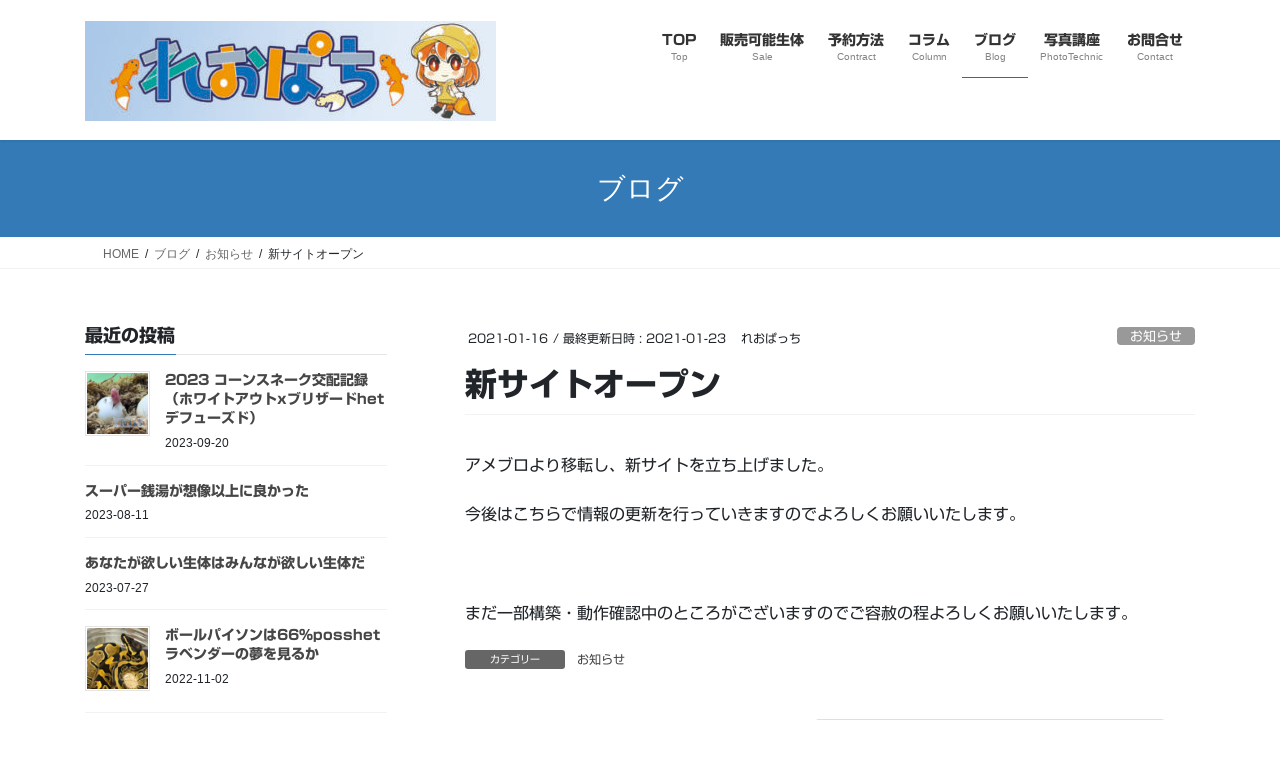

--- FILE ---
content_type: text/html; charset=UTF-8
request_url: https://leopatch.com/411/20210116/
body_size: 16513
content:
<!DOCTYPE html>
<html lang="ja"
	prefix="og: https://ogp.me/ns#" >
<head>
<meta charset="utf-8">
<meta http-equiv="X-UA-Compatible" content="IE=edge">
<meta name="viewport" content="width=device-width, initial-scale=1">
<title>新サイトオープン - れおぱっち</title>

		<!-- All in One SEO 4.1.5.3 -->
		<meta name="description" content="アメブロより移転し、新サイトを立ち上げました。 今後はこちらで情報の更新を行っていきますのでよろしくお願いいた […]" />
		<meta name="robots" content="max-image-preview:large" />
		<link rel="canonical" href="https://leopatch.com/411/20210116/" />
		<meta property="og:locale" content="ja_JP" />
		<meta property="og:site_name" content="れおぱっち - Leopard Gecko Breeder" />
		<meta property="og:type" content="article" />
		<meta property="og:title" content="新サイトオープン - れおぱっち" />
		<meta property="og:description" content="アメブロより移転し、新サイトを立ち上げました。 今後はこちらで情報の更新を行っていきますのでよろしくお願いいた […]" />
		<meta property="og:url" content="https://leopatch.com/411/20210116/" />
		<meta property="article:published_time" content="2021-01-16T14:29:47+00:00" />
		<meta property="article:modified_time" content="2021-01-23T01:17:53+00:00" />
		<meta name="twitter:card" content="summary" />
		<meta name="twitter:site" content="@045_leopatch" />
		<meta name="twitter:domain" content="leopatch.com" />
		<meta name="twitter:title" content="新サイトオープン - れおぱっち" />
		<meta name="twitter:description" content="アメブロより移転し、新サイトを立ち上げました。 今後はこちらで情報の更新を行っていきますのでよろしくお願いいた […]" />
		<meta name="twitter:creator" content="@045_leopatch" />
		<script type="application/ld+json" class="aioseo-schema">
			{"@context":"https:\/\/schema.org","@graph":[{"@type":"WebSite","@id":"https:\/\/leopatch.com\/#website","url":"https:\/\/leopatch.com\/","name":"\u308c\u304a\u3071\u3063\u3061","description":"Leopard Gecko Breeder","inLanguage":"ja","publisher":{"@id":"https:\/\/leopatch.com\/#organization"}},{"@type":"Organization","@id":"https:\/\/leopatch.com\/#organization","name":"\u308c\u304a\u3071\u3063\u3061","url":"https:\/\/leopatch.com\/","sameAs":["https:\/\/twitter.com\/045_leopatch"]},{"@type":"BreadcrumbList","@id":"https:\/\/leopatch.com\/411\/20210116\/#breadcrumblist","itemListElement":[{"@type":"ListItem","@id":"https:\/\/leopatch.com\/#listItem","position":1,"item":{"@type":"WebPage","@id":"https:\/\/leopatch.com\/","name":"\u30db\u30fc\u30e0","description":"\uff1c\u51fa\u5e97\u60c5\u5831(2023\/07\u73fe\u5728\u306e\u4e88\u5b9a)\uff1e \u203b\u7e41\u6b96\u30fb\u5728\u5eab\u72b6\u6cc1\u306b\u3088\u308a\u5909\u66f4\u306b\u306a\u308b\u53ef\u80fd\u6027\u304c\u3042\u308a\u307e\u3059\u3002 2023\u5e74\u79cb\u76ee\u51e6 [\u2026]","url":"https:\/\/leopatch.com\/"}}]},{"@type":"Person","@id":"https:\/\/leopatch.com\/author\/leopatch\/#author","url":"https:\/\/leopatch.com\/author\/leopatch\/","name":"\u308c\u304a\u3071\u3063\u3061","image":{"@type":"ImageObject","@id":"https:\/\/leopatch.com\/411\/20210116\/#authorImage","url":"https:\/\/secure.gravatar.com\/avatar\/6b49cc7052047e7deddf03bcdda7a21239e8dd4bb2e7c28282d60ced30fa6012?s=96&d=mm&r=g","width":96,"height":96,"caption":"\u308c\u304a\u3071\u3063\u3061"},"sameAs":["https:\/\/twitter.com\/045_leopatch"]},{"@type":"WebPage","@id":"https:\/\/leopatch.com\/411\/20210116\/#webpage","url":"https:\/\/leopatch.com\/411\/20210116\/","name":"\u65b0\u30b5\u30a4\u30c8\u30aa\u30fc\u30d7\u30f3 - \u308c\u304a\u3071\u3063\u3061","description":"\u30a2\u30e1\u30d6\u30ed\u3088\u308a\u79fb\u8ee2\u3057\u3001\u65b0\u30b5\u30a4\u30c8\u3092\u7acb\u3061\u4e0a\u3052\u307e\u3057\u305f\u3002 \u4eca\u5f8c\u306f\u3053\u3061\u3089\u3067\u60c5\u5831\u306e\u66f4\u65b0\u3092\u884c\u3063\u3066\u3044\u304d\u307e\u3059\u306e\u3067\u3088\u308d\u3057\u304f\u304a\u9858\u3044\u3044\u305f [\u2026]","inLanguage":"ja","isPartOf":{"@id":"https:\/\/leopatch.com\/#website"},"breadcrumb":{"@id":"https:\/\/leopatch.com\/411\/20210116\/#breadcrumblist"},"author":"https:\/\/leopatch.com\/author\/leopatch\/#author","creator":"https:\/\/leopatch.com\/author\/leopatch\/#author","datePublished":"2021-01-16T14:29:47+09:00","dateModified":"2021-01-23T01:17:53+09:00"},{"@type":"BlogPosting","@id":"https:\/\/leopatch.com\/411\/20210116\/#blogposting","name":"\u65b0\u30b5\u30a4\u30c8\u30aa\u30fc\u30d7\u30f3 - \u308c\u304a\u3071\u3063\u3061","description":"\u30a2\u30e1\u30d6\u30ed\u3088\u308a\u79fb\u8ee2\u3057\u3001\u65b0\u30b5\u30a4\u30c8\u3092\u7acb\u3061\u4e0a\u3052\u307e\u3057\u305f\u3002 \u4eca\u5f8c\u306f\u3053\u3061\u3089\u3067\u60c5\u5831\u306e\u66f4\u65b0\u3092\u884c\u3063\u3066\u3044\u304d\u307e\u3059\u306e\u3067\u3088\u308d\u3057\u304f\u304a\u9858\u3044\u3044\u305f [\u2026]","inLanguage":"ja","headline":"\u65b0\u30b5\u30a4\u30c8\u30aa\u30fc\u30d7\u30f3","author":{"@id":"https:\/\/leopatch.com\/author\/leopatch\/#author"},"publisher":{"@id":"https:\/\/leopatch.com\/#organization"},"datePublished":"2021-01-16T14:29:47+09:00","dateModified":"2021-01-23T01:17:53+09:00","articleSection":"\u304a\u77e5\u3089\u305b","mainEntityOfPage":{"@id":"https:\/\/leopatch.com\/411\/20210116\/#webpage"},"isPartOf":{"@id":"https:\/\/leopatch.com\/411\/20210116\/#webpage"}}]}
		</script>
		<!-- All in One SEO -->

<link rel='dns-prefetch' href='//webfonts.xserver.jp' />
<link rel="alternate" type="application/rss+xml" title="れおぱっち &raquo; フィード" href="https://leopatch.com/feed/" />
<link rel="alternate" type="application/rss+xml" title="れおぱっち &raquo; コメントフィード" href="https://leopatch.com/comments/feed/" />
<link rel="alternate" type="application/rss+xml" title="れおぱっち &raquo; 新サイトオープン のコメントのフィード" href="https://leopatch.com/411/20210116/feed/" />
<link rel="alternate" title="oEmbed (JSON)" type="application/json+oembed" href="https://leopatch.com/wp-json/oembed/1.0/embed?url=https%3A%2F%2Fleopatch.com%2F411%2F20210116%2F" />
<link rel="alternate" title="oEmbed (XML)" type="text/xml+oembed" href="https://leopatch.com/wp-json/oembed/1.0/embed?url=https%3A%2F%2Fleopatch.com%2F411%2F20210116%2F&#038;format=xml" />
<meta name="description" content="アメブロより移転し、新サイトを立ち上げました。今後はこちらで情報の更新を行っていきますのでよろしくお願いいたします。&nbsp;まだ一部構築・動作確認中のところがございますのでご容赦の程よろしくお願いいたします。" />		<!-- This site uses the Google Analytics by MonsterInsights plugin v8.10.0 - Using Analytics tracking - https://www.monsterinsights.com/ -->
		<!-- Note: MonsterInsights is not currently configured on this site. The site owner needs to authenticate with Google Analytics in the MonsterInsights settings panel. -->
					<!-- No UA code set -->
				<!-- / Google Analytics by MonsterInsights -->
		<style id='wp-img-auto-sizes-contain-inline-css' type='text/css'>
img:is([sizes=auto i],[sizes^="auto," i]){contain-intrinsic-size:3000px 1500px}
/*# sourceURL=wp-img-auto-sizes-contain-inline-css */
</style>
<link rel='stylesheet' id='vkExUnit_common_style-css' href='https://leopatch.com/wp-content/plugins/vk-all-in-one-expansion-unit/assets/css/vkExUnit_style.css?ver=9.70.0.0' type='text/css' media='all' />
<style id='vkExUnit_common_style-inline-css' type='text/css'>
:root {--ver_page_top_button_url:url(https://leopatch.com/wp-content/plugins/vk-all-in-one-expansion-unit/assets/images/to-top-btn-icon.svg);}@font-face {font-weight: normal;font-style: normal;font-family: "vk_sns";src: url("https://leopatch.com/wp-content/plugins/vk-all-in-one-expansion-unit/inc/sns/icons/fonts/vk_sns.eot?-bq20cj");src: url("https://leopatch.com/wp-content/plugins/vk-all-in-one-expansion-unit/inc/sns/icons/fonts/vk_sns.eot?#iefix-bq20cj") format("embedded-opentype"),url("https://leopatch.com/wp-content/plugins/vk-all-in-one-expansion-unit/inc/sns/icons/fonts/vk_sns.woff?-bq20cj") format("woff"),url("https://leopatch.com/wp-content/plugins/vk-all-in-one-expansion-unit/inc/sns/icons/fonts/vk_sns.ttf?-bq20cj") format("truetype"),url("https://leopatch.com/wp-content/plugins/vk-all-in-one-expansion-unit/inc/sns/icons/fonts/vk_sns.svg?-bq20cj#vk_sns") format("svg");}
/*# sourceURL=vkExUnit_common_style-inline-css */
</style>
<style id='wp-emoji-styles-inline-css' type='text/css'>

	img.wp-smiley, img.emoji {
		display: inline !important;
		border: none !important;
		box-shadow: none !important;
		height: 1em !important;
		width: 1em !important;
		margin: 0 0.07em !important;
		vertical-align: -0.1em !important;
		background: none !important;
		padding: 0 !important;
	}
/*# sourceURL=wp-emoji-styles-inline-css */
</style>
<style id='wp-block-library-inline-css' type='text/css'>
:root{--wp-block-synced-color:#7a00df;--wp-block-synced-color--rgb:122,0,223;--wp-bound-block-color:var(--wp-block-synced-color);--wp-editor-canvas-background:#ddd;--wp-admin-theme-color:#007cba;--wp-admin-theme-color--rgb:0,124,186;--wp-admin-theme-color-darker-10:#006ba1;--wp-admin-theme-color-darker-10--rgb:0,107,160.5;--wp-admin-theme-color-darker-20:#005a87;--wp-admin-theme-color-darker-20--rgb:0,90,135;--wp-admin-border-width-focus:2px}@media (min-resolution:192dpi){:root{--wp-admin-border-width-focus:1.5px}}.wp-element-button{cursor:pointer}:root .has-very-light-gray-background-color{background-color:#eee}:root .has-very-dark-gray-background-color{background-color:#313131}:root .has-very-light-gray-color{color:#eee}:root .has-very-dark-gray-color{color:#313131}:root .has-vivid-green-cyan-to-vivid-cyan-blue-gradient-background{background:linear-gradient(135deg,#00d084,#0693e3)}:root .has-purple-crush-gradient-background{background:linear-gradient(135deg,#34e2e4,#4721fb 50%,#ab1dfe)}:root .has-hazy-dawn-gradient-background{background:linear-gradient(135deg,#faaca8,#dad0ec)}:root .has-subdued-olive-gradient-background{background:linear-gradient(135deg,#fafae1,#67a671)}:root .has-atomic-cream-gradient-background{background:linear-gradient(135deg,#fdd79a,#004a59)}:root .has-nightshade-gradient-background{background:linear-gradient(135deg,#330968,#31cdcf)}:root .has-midnight-gradient-background{background:linear-gradient(135deg,#020381,#2874fc)}:root{--wp--preset--font-size--normal:16px;--wp--preset--font-size--huge:42px}.has-regular-font-size{font-size:1em}.has-larger-font-size{font-size:2.625em}.has-normal-font-size{font-size:var(--wp--preset--font-size--normal)}.has-huge-font-size{font-size:var(--wp--preset--font-size--huge)}.has-text-align-center{text-align:center}.has-text-align-left{text-align:left}.has-text-align-right{text-align:right}.has-fit-text{white-space:nowrap!important}#end-resizable-editor-section{display:none}.aligncenter{clear:both}.items-justified-left{justify-content:flex-start}.items-justified-center{justify-content:center}.items-justified-right{justify-content:flex-end}.items-justified-space-between{justify-content:space-between}.screen-reader-text{border:0;clip-path:inset(50%);height:1px;margin:-1px;overflow:hidden;padding:0;position:absolute;width:1px;word-wrap:normal!important}.screen-reader-text:focus{background-color:#ddd;clip-path:none;color:#444;display:block;font-size:1em;height:auto;left:5px;line-height:normal;padding:15px 23px 14px;text-decoration:none;top:5px;width:auto;z-index:100000}html :where(.has-border-color){border-style:solid}html :where([style*=border-top-color]){border-top-style:solid}html :where([style*=border-right-color]){border-right-style:solid}html :where([style*=border-bottom-color]){border-bottom-style:solid}html :where([style*=border-left-color]){border-left-style:solid}html :where([style*=border-width]){border-style:solid}html :where([style*=border-top-width]){border-top-style:solid}html :where([style*=border-right-width]){border-right-style:solid}html :where([style*=border-bottom-width]){border-bottom-style:solid}html :where([style*=border-left-width]){border-left-style:solid}html :where(img[class*=wp-image-]){height:auto;max-width:100%}:where(figure){margin:0 0 1em}html :where(.is-position-sticky){--wp-admin--admin-bar--position-offset:var(--wp-admin--admin-bar--height,0px)}@media screen and (max-width:600px){html :where(.is-position-sticky){--wp-admin--admin-bar--position-offset:0px}}
.has-text-align-justify{text-align:justify;}
/* VK Color Palettes */

/*# sourceURL=wp-block-library-inline-css */
</style><style id='global-styles-inline-css' type='text/css'>
:root{--wp--preset--aspect-ratio--square: 1;--wp--preset--aspect-ratio--4-3: 4/3;--wp--preset--aspect-ratio--3-4: 3/4;--wp--preset--aspect-ratio--3-2: 3/2;--wp--preset--aspect-ratio--2-3: 2/3;--wp--preset--aspect-ratio--16-9: 16/9;--wp--preset--aspect-ratio--9-16: 9/16;--wp--preset--color--black: #000000;--wp--preset--color--cyan-bluish-gray: #abb8c3;--wp--preset--color--white: #ffffff;--wp--preset--color--pale-pink: #f78da7;--wp--preset--color--vivid-red: #cf2e2e;--wp--preset--color--luminous-vivid-orange: #ff6900;--wp--preset--color--luminous-vivid-amber: #fcb900;--wp--preset--color--light-green-cyan: #7bdcb5;--wp--preset--color--vivid-green-cyan: #00d084;--wp--preset--color--pale-cyan-blue: #8ed1fc;--wp--preset--color--vivid-cyan-blue: #0693e3;--wp--preset--color--vivid-purple: #9b51e0;--wp--preset--gradient--vivid-cyan-blue-to-vivid-purple: linear-gradient(135deg,rgb(6,147,227) 0%,rgb(155,81,224) 100%);--wp--preset--gradient--light-green-cyan-to-vivid-green-cyan: linear-gradient(135deg,rgb(122,220,180) 0%,rgb(0,208,130) 100%);--wp--preset--gradient--luminous-vivid-amber-to-luminous-vivid-orange: linear-gradient(135deg,rgb(252,185,0) 0%,rgb(255,105,0) 100%);--wp--preset--gradient--luminous-vivid-orange-to-vivid-red: linear-gradient(135deg,rgb(255,105,0) 0%,rgb(207,46,46) 100%);--wp--preset--gradient--very-light-gray-to-cyan-bluish-gray: linear-gradient(135deg,rgb(238,238,238) 0%,rgb(169,184,195) 100%);--wp--preset--gradient--cool-to-warm-spectrum: linear-gradient(135deg,rgb(74,234,220) 0%,rgb(151,120,209) 20%,rgb(207,42,186) 40%,rgb(238,44,130) 60%,rgb(251,105,98) 80%,rgb(254,248,76) 100%);--wp--preset--gradient--blush-light-purple: linear-gradient(135deg,rgb(255,206,236) 0%,rgb(152,150,240) 100%);--wp--preset--gradient--blush-bordeaux: linear-gradient(135deg,rgb(254,205,165) 0%,rgb(254,45,45) 50%,rgb(107,0,62) 100%);--wp--preset--gradient--luminous-dusk: linear-gradient(135deg,rgb(255,203,112) 0%,rgb(199,81,192) 50%,rgb(65,88,208) 100%);--wp--preset--gradient--pale-ocean: linear-gradient(135deg,rgb(255,245,203) 0%,rgb(182,227,212) 50%,rgb(51,167,181) 100%);--wp--preset--gradient--electric-grass: linear-gradient(135deg,rgb(202,248,128) 0%,rgb(113,206,126) 100%);--wp--preset--gradient--midnight: linear-gradient(135deg,rgb(2,3,129) 0%,rgb(40,116,252) 100%);--wp--preset--font-size--small: 13px;--wp--preset--font-size--medium: 20px;--wp--preset--font-size--large: 36px;--wp--preset--font-size--x-large: 42px;--wp--preset--spacing--20: 0.44rem;--wp--preset--spacing--30: 0.67rem;--wp--preset--spacing--40: 1rem;--wp--preset--spacing--50: 1.5rem;--wp--preset--spacing--60: 2.25rem;--wp--preset--spacing--70: 3.38rem;--wp--preset--spacing--80: 5.06rem;--wp--preset--shadow--natural: 6px 6px 9px rgba(0, 0, 0, 0.2);--wp--preset--shadow--deep: 12px 12px 50px rgba(0, 0, 0, 0.4);--wp--preset--shadow--sharp: 6px 6px 0px rgba(0, 0, 0, 0.2);--wp--preset--shadow--outlined: 6px 6px 0px -3px rgb(255, 255, 255), 6px 6px rgb(0, 0, 0);--wp--preset--shadow--crisp: 6px 6px 0px rgb(0, 0, 0);}:where(.is-layout-flex){gap: 0.5em;}:where(.is-layout-grid){gap: 0.5em;}body .is-layout-flex{display: flex;}.is-layout-flex{flex-wrap: wrap;align-items: center;}.is-layout-flex > :is(*, div){margin: 0;}body .is-layout-grid{display: grid;}.is-layout-grid > :is(*, div){margin: 0;}:where(.wp-block-columns.is-layout-flex){gap: 2em;}:where(.wp-block-columns.is-layout-grid){gap: 2em;}:where(.wp-block-post-template.is-layout-flex){gap: 1.25em;}:where(.wp-block-post-template.is-layout-grid){gap: 1.25em;}.has-black-color{color: var(--wp--preset--color--black) !important;}.has-cyan-bluish-gray-color{color: var(--wp--preset--color--cyan-bluish-gray) !important;}.has-white-color{color: var(--wp--preset--color--white) !important;}.has-pale-pink-color{color: var(--wp--preset--color--pale-pink) !important;}.has-vivid-red-color{color: var(--wp--preset--color--vivid-red) !important;}.has-luminous-vivid-orange-color{color: var(--wp--preset--color--luminous-vivid-orange) !important;}.has-luminous-vivid-amber-color{color: var(--wp--preset--color--luminous-vivid-amber) !important;}.has-light-green-cyan-color{color: var(--wp--preset--color--light-green-cyan) !important;}.has-vivid-green-cyan-color{color: var(--wp--preset--color--vivid-green-cyan) !important;}.has-pale-cyan-blue-color{color: var(--wp--preset--color--pale-cyan-blue) !important;}.has-vivid-cyan-blue-color{color: var(--wp--preset--color--vivid-cyan-blue) !important;}.has-vivid-purple-color{color: var(--wp--preset--color--vivid-purple) !important;}.has-black-background-color{background-color: var(--wp--preset--color--black) !important;}.has-cyan-bluish-gray-background-color{background-color: var(--wp--preset--color--cyan-bluish-gray) !important;}.has-white-background-color{background-color: var(--wp--preset--color--white) !important;}.has-pale-pink-background-color{background-color: var(--wp--preset--color--pale-pink) !important;}.has-vivid-red-background-color{background-color: var(--wp--preset--color--vivid-red) !important;}.has-luminous-vivid-orange-background-color{background-color: var(--wp--preset--color--luminous-vivid-orange) !important;}.has-luminous-vivid-amber-background-color{background-color: var(--wp--preset--color--luminous-vivid-amber) !important;}.has-light-green-cyan-background-color{background-color: var(--wp--preset--color--light-green-cyan) !important;}.has-vivid-green-cyan-background-color{background-color: var(--wp--preset--color--vivid-green-cyan) !important;}.has-pale-cyan-blue-background-color{background-color: var(--wp--preset--color--pale-cyan-blue) !important;}.has-vivid-cyan-blue-background-color{background-color: var(--wp--preset--color--vivid-cyan-blue) !important;}.has-vivid-purple-background-color{background-color: var(--wp--preset--color--vivid-purple) !important;}.has-black-border-color{border-color: var(--wp--preset--color--black) !important;}.has-cyan-bluish-gray-border-color{border-color: var(--wp--preset--color--cyan-bluish-gray) !important;}.has-white-border-color{border-color: var(--wp--preset--color--white) !important;}.has-pale-pink-border-color{border-color: var(--wp--preset--color--pale-pink) !important;}.has-vivid-red-border-color{border-color: var(--wp--preset--color--vivid-red) !important;}.has-luminous-vivid-orange-border-color{border-color: var(--wp--preset--color--luminous-vivid-orange) !important;}.has-luminous-vivid-amber-border-color{border-color: var(--wp--preset--color--luminous-vivid-amber) !important;}.has-light-green-cyan-border-color{border-color: var(--wp--preset--color--light-green-cyan) !important;}.has-vivid-green-cyan-border-color{border-color: var(--wp--preset--color--vivid-green-cyan) !important;}.has-pale-cyan-blue-border-color{border-color: var(--wp--preset--color--pale-cyan-blue) !important;}.has-vivid-cyan-blue-border-color{border-color: var(--wp--preset--color--vivid-cyan-blue) !important;}.has-vivid-purple-border-color{border-color: var(--wp--preset--color--vivid-purple) !important;}.has-vivid-cyan-blue-to-vivid-purple-gradient-background{background: var(--wp--preset--gradient--vivid-cyan-blue-to-vivid-purple) !important;}.has-light-green-cyan-to-vivid-green-cyan-gradient-background{background: var(--wp--preset--gradient--light-green-cyan-to-vivid-green-cyan) !important;}.has-luminous-vivid-amber-to-luminous-vivid-orange-gradient-background{background: var(--wp--preset--gradient--luminous-vivid-amber-to-luminous-vivid-orange) !important;}.has-luminous-vivid-orange-to-vivid-red-gradient-background{background: var(--wp--preset--gradient--luminous-vivid-orange-to-vivid-red) !important;}.has-very-light-gray-to-cyan-bluish-gray-gradient-background{background: var(--wp--preset--gradient--very-light-gray-to-cyan-bluish-gray) !important;}.has-cool-to-warm-spectrum-gradient-background{background: var(--wp--preset--gradient--cool-to-warm-spectrum) !important;}.has-blush-light-purple-gradient-background{background: var(--wp--preset--gradient--blush-light-purple) !important;}.has-blush-bordeaux-gradient-background{background: var(--wp--preset--gradient--blush-bordeaux) !important;}.has-luminous-dusk-gradient-background{background: var(--wp--preset--gradient--luminous-dusk) !important;}.has-pale-ocean-gradient-background{background: var(--wp--preset--gradient--pale-ocean) !important;}.has-electric-grass-gradient-background{background: var(--wp--preset--gradient--electric-grass) !important;}.has-midnight-gradient-background{background: var(--wp--preset--gradient--midnight) !important;}.has-small-font-size{font-size: var(--wp--preset--font-size--small) !important;}.has-medium-font-size{font-size: var(--wp--preset--font-size--medium) !important;}.has-large-font-size{font-size: var(--wp--preset--font-size--large) !important;}.has-x-large-font-size{font-size: var(--wp--preset--font-size--x-large) !important;}
/*# sourceURL=global-styles-inline-css */
</style>

<style id='classic-theme-styles-inline-css' type='text/css'>
/*! This file is auto-generated */
.wp-block-button__link{color:#fff;background-color:#32373c;border-radius:9999px;box-shadow:none;text-decoration:none;padding:calc(.667em + 2px) calc(1.333em + 2px);font-size:1.125em}.wp-block-file__button{background:#32373c;color:#fff;text-decoration:none}
/*# sourceURL=/wp-includes/css/classic-themes.min.css */
</style>
<link rel='stylesheet' id='contact-form-7-css' href='https://leopatch.com/wp-content/plugins/contact-form-7/includes/css/styles.css?ver=5.5.3' type='text/css' media='all' />
<link rel='stylesheet' id='vk-blocks-build-css-css' href='https://leopatch.com/wp-content/plugins/vk-blocks/inc/vk-blocks/build/block-build.css?ver=1.21.0' type='text/css' media='all' />
<style id='vk-blocks-build-css-inline-css' type='text/css'>
:root {--vk_flow-arrow: url(https://leopatch.com/wp-content/plugins/vk-blocks/inc/vk-blocks/images/arrow_bottom.svg);--vk_image-mask-wave01: url(https://leopatch.com/wp-content/plugins/vk-blocks/inc/vk-blocks/images/wave01.svg);--vk_image-mask-wave02: url(https://leopatch.com/wp-content/plugins/vk-blocks/inc/vk-blocks/images/wave02.svg);--vk_image-mask-wave03: url(https://leopatch.com/wp-content/plugins/vk-blocks/inc/vk-blocks/images/wave03.svg);--vk_image-mask-wave04: url(https://leopatch.com/wp-content/plugins/vk-blocks/inc/vk-blocks/images/wave04.svg);}

	:root {

		--vk-balloon-border-width:2px;

		--vk-balloon-speech-offset:-13px;
	}
	
/*# sourceURL=vk-blocks-build-css-inline-css */
</style>
<link rel='stylesheet' id='bootstrap-4-style-css' href='https://leopatch.com/wp-content/themes/lightning/_g2/library/bootstrap-4/css/bootstrap.min.css?ver=4.5.0' type='text/css' media='all' />
<link rel='stylesheet' id='lightning-common-style-css' href='https://leopatch.com/wp-content/themes/lightning/_g2/assets/css/common.css?ver=15.33.0' type='text/css' media='all' />
<style id='lightning-common-style-inline-css' type='text/css'>
/* vk-mobile-nav */:root {--vk-mobile-nav-menu-btn-bg-src: url("https://leopatch.com/wp-content/themes/lightning/_g2/inc/vk-mobile-nav/package/images/vk-menu-btn-black.svg");--vk-mobile-nav-menu-btn-close-bg-src: url("https://leopatch.com/wp-content/themes/lightning/_g2/inc/vk-mobile-nav/package/images/vk-menu-close-black.svg");--vk-menu-acc-icon-open-black-bg-src: url("https://leopatch.com/wp-content/themes/lightning/_g2/inc/vk-mobile-nav/package/images/vk-menu-acc-icon-open-black.svg");--vk-menu-acc-icon-open-white-bg-src: url("https://leopatch.com/wp-content/themes/lightning/_g2/inc/vk-mobile-nav/package/images/vk-menu-acc-icon-open-white.svg");--vk-menu-acc-icon-close-black-bg-src: url("https://leopatch.com/wp-content/themes/lightning/_g2/inc/vk-mobile-nav/package/images/vk-menu-close-black.svg");--vk-menu-acc-icon-close-white-bg-src: url("https://leopatch.com/wp-content/themes/lightning/_g2/inc/vk-mobile-nav/package/images/vk-menu-close-white.svg");}
/*# sourceURL=lightning-common-style-inline-css */
</style>
<link rel='stylesheet' id='lightning-design-style-css' href='https://leopatch.com/wp-content/themes/lightning/_g2/design-skin/origin2/css/style.css?ver=15.33.0' type='text/css' media='all' />
<style id='lightning-design-style-inline-css' type='text/css'>
:root {--color-key:#337ab7;--wp--preset--color--vk-color-primary:#337ab7;--color-key-dark:#2e6da4;}
/* ltg common custom */:root {--vk-menu-acc-btn-border-color:#333;--vk-color-primary:#337ab7;--vk-color-primary-dark:#2e6da4;--vk-color-primary-vivid:#3886c9;--color-key:#337ab7;--wp--preset--color--vk-color-primary:#337ab7;--color-key-dark:#2e6da4;}.veu_color_txt_key { color:#2e6da4 ; }.veu_color_bg_key { background-color:#2e6da4 ; }.veu_color_border_key { border-color:#2e6da4 ; }.btn-default { border-color:#337ab7;color:#337ab7;}.btn-default:focus,.btn-default:hover { border-color:#337ab7;background-color: #337ab7; }.wp-block-search__button,.btn-primary { background-color:#337ab7;border-color:#2e6da4; }.wp-block-search__button:focus,.wp-block-search__button:hover,.btn-primary:not(:disabled):not(.disabled):active,.btn-primary:focus,.btn-primary:hover { background-color:#2e6da4;border-color:#337ab7; }.btn-outline-primary { color : #337ab7 ; border-color:#337ab7; }.btn-outline-primary:not(:disabled):not(.disabled):active,.btn-outline-primary:focus,.btn-outline-primary:hover { color : #fff; background-color:#337ab7;border-color:#2e6da4; }a { color:#337ab7; }
.tagcloud a:before { font-family: "Font Awesome 7 Free";content: "\f02b";font-weight: bold; }
.siteContent_after.sectionBox{padding:0;}
.media .media-body .media-heading a:hover { color:#337ab7; }@media (min-width: 768px){.gMenu > li:before,.gMenu > li.menu-item-has-children::after { border-bottom-color:#2e6da4 }.gMenu li li { background-color:#2e6da4 }.gMenu li li a:hover { background-color:#337ab7; }} /* @media (min-width: 768px) */.page-header { background-color:#337ab7; }h2,.mainSection-title { border-top-color:#337ab7; }h3:after,.subSection-title:after { border-bottom-color:#337ab7; }ul.page-numbers li span.page-numbers.current,.page-link dl .post-page-numbers.current { background-color:#337ab7; }.pager li > a { border-color:#337ab7;color:#337ab7;}.pager li > a:hover { background-color:#337ab7;color:#fff;}.siteFooter { border-top-color:#337ab7; }dt { border-left-color:#337ab7; }:root {--g_nav_main_acc_icon_open_url:url(https://leopatch.com/wp-content/themes/lightning/_g2/inc/vk-mobile-nav/package/images/vk-menu-acc-icon-open-black.svg);--g_nav_main_acc_icon_close_url: url(https://leopatch.com/wp-content/themes/lightning/_g2/inc/vk-mobile-nav/package/images/vk-menu-close-black.svg);--g_nav_sub_acc_icon_open_url: url(https://leopatch.com/wp-content/themes/lightning/_g2/inc/vk-mobile-nav/package/images/vk-menu-acc-icon-open-white.svg);--g_nav_sub_acc_icon_close_url: url(https://leopatch.com/wp-content/themes/lightning/_g2/inc/vk-mobile-nav/package/images/vk-menu-close-white.svg);}
/*# sourceURL=lightning-design-style-inline-css */
</style>
<link rel='stylesheet' id='lightning-theme-style-css' href='https://leopatch.com/wp-content/themes/lightning/style.css?ver=15.33.0' type='text/css' media='all' />
<style id='lightning-theme-style-inline-css' type='text/css'>

			.prBlock_icon_outer { border:1px solid #337ab7; }
			.prBlock_icon { color:#337ab7; }
		
/*# sourceURL=lightning-theme-style-inline-css */
</style>
<link rel='stylesheet' id='vk-font-awesome-css' href='https://leopatch.com/wp-content/themes/lightning/vendor/vektor-inc/font-awesome-versions/src/font-awesome/css/all.min.css?ver=7.1.0' type='text/css' media='all' />
<link rel='stylesheet' id='fancybox-css' href='https://leopatch.com/wp-content/plugins/easy-fancybox/css/jquery.fancybox.min.css?ver=1.3.24' type='text/css' media='screen' />
<link rel='stylesheet' id='cf7cf-style-css' href='https://leopatch.com/wp-content/plugins/cf7-conditional-fields/style.css?ver=2.0.8' type='text/css' media='all' />
<link rel='stylesheet' id='jetpack_css-css' href='https://leopatch.com/wp-content/plugins/jetpack/css/jetpack.css?ver=10.4.2' type='text/css' media='all' />
<script type="text/javascript" src="https://leopatch.com/wp-includes/js/jquery/jquery.min.js?ver=3.7.1" id="jquery-core-js"></script>
<script type="text/javascript" src="https://leopatch.com/wp-includes/js/jquery/jquery-migrate.min.js?ver=3.4.1" id="jquery-migrate-js"></script>
<script type="text/javascript" src="//webfonts.xserver.jp/js/xserver.js?ver=1.2.4" id="typesquare_std-js"></script>
<link rel="https://api.w.org/" href="https://leopatch.com/wp-json/" /><link rel="alternate" title="JSON" type="application/json" href="https://leopatch.com/wp-json/wp/v2/posts/411" /><link rel="EditURI" type="application/rsd+xml" title="RSD" href="https://leopatch.com/xmlrpc.php?rsd" />
<meta name="generator" content="WordPress 6.9" />
<link rel='shortlink' href='https://leopatch.com/?p=411' />
<style type='text/css'>h1,h2,h3,.entry-title{ font-family: "新ゴ B" !important;}h4,h5,h6{ font-family: "新ゴ B" !important;}.hentry,.entry-content p,.post-inner.entry-content p{ font-family: "新ゴ R" !important;}strong,b{ font-family: "新ゴ B" !important;}</style><style id="lightning-color-custom-for-plugins" type="text/css">/* ltg theme common */.color_key_bg,.color_key_bg_hover:hover{background-color: #337ab7;}.color_key_txt,.color_key_txt_hover:hover{color: #337ab7;}.color_key_border,.color_key_border_hover:hover{border-color: #337ab7;}.color_key_dark_bg,.color_key_dark_bg_hover:hover{background-color: #2e6da4;}.color_key_dark_txt,.color_key_dark_txt_hover:hover{color: #2e6da4;}.color_key_dark_border,.color_key_dark_border_hover:hover{border-color: #2e6da4;}</style><style type="text/css">.recentcomments a{display:inline !important;padding:0 !important;margin:0 !important;}</style><style type="text/css" id="custom-background-css">
body.custom-background { background-color: #ffffff; }
</style>
	<!-- [ VK All in One Expansion Unit OGP ] -->
<meta property="og:site_name" content="れおぱっち" />
<meta property="og:url" content="https://leopatch.com/411/20210116/" />
<meta property="og:title" content="新サイトオープン | れおぱっち" />
<meta property="og:description" content="アメブロより移転し、新サイトを立ち上げました。今後はこちらで情報の更新を行っていきますのでよろしくお願いいたします。&nbsp;まだ一部構築・動作確認中のところがございますのでご容赦の程よろしくお願いいたします。" />
<meta property="og:type" content="article" />
<!-- [ / VK All in One Expansion Unit OGP ] -->
<!-- [ VK All in One Expansion Unit twitter card ] -->
<meta name="twitter:card" content="summary_large_image">
<meta name="twitter:description" content="アメブロより移転し、新サイトを立ち上げました。今後はこちらで情報の更新を行っていきますのでよろしくお願いいたします。&nbsp;まだ一部構築・動作確認中のところがございますのでご容赦の程よろしくお願いいたします。">
<meta name="twitter:title" content="新サイトオープン | れおぱっち">
<meta name="twitter:url" content="https://leopatch.com/411/20210116/">
	<meta name="twitter:domain" content="leopatch.com">
	<meta name="twitter:site" content="@045_leopatch">
	<!-- [ / VK All in One Expansion Unit twitter card ] -->
	<link rel="icon" href="https://leopatch.com/wp-content/uploads/2021/02/cropped-タンジェリン-32x32.jpg" sizes="32x32" />
<link rel="icon" href="https://leopatch.com/wp-content/uploads/2021/02/cropped-タンジェリン-192x192.jpg" sizes="192x192" />
<link rel="apple-touch-icon" href="https://leopatch.com/wp-content/uploads/2021/02/cropped-タンジェリン-180x180.jpg" />
<meta name="msapplication-TileImage" content="https://leopatch.com/wp-content/uploads/2021/02/cropped-タンジェリン-270x270.jpg" />
		<style type="text/css" id="wp-custom-css">
			/*ロゴ画像を元画像どおりのサイズで表示*/
.navbar-brand img {
max-height: none !important;
}




/************************************
** お問い合わせフォームの入力
************************************/
input[type="text"],
input[type="password"],
input[type="datetime"],
input[type="date"],
input[type="month"],
input[type="time"],
input[type="week"],
input[type="number"],
input[type="email"],
input[type="url"],
input[type="search"],
input[type="tel"],
input[type="color"],
select,
textarea,
.field {
  display: block;
  width: 100%;
  height: 45px;
  margin-bottom: 0;
  padding: 0 12px;
  border: 0;
  border-radius: 3px;
  background-color: #eff1f5;
  box-shadow: none;
  color: #5c6b80;
  font-size: 1em;
  vertical-align: middle;
  line-height: 45px;
  transition: background-color 0.24s ease-in-out;
}
textarea {
  max-width: 100%;
  min-height: 120px;
  line-height: 1.5em;
  padding: 0.5em;
  overflow: auto;
}
@media(max-width:500px) {
    .inquiry td,
    .inquiry th {
        display: block !important;
        width: 100% !important;
        border-top: none !important;
        -webkit-box-sizing: border-box !important;
        -moz-box-sizing: border-box !important;
        box-sizing: border-box !important
    }
    .inquiry tr:first-child th {
        border-top: 1px solid #d7d7d7 !important
    }
    .inquiry .any,
    .inquiry .haveto {
        font-size: 10px
    }
}
.inquiry th {
    text-align: left;
    font-size: 14px;
    color: #444;
    padding-right: 5px;
    width: 30%;
    background: #f7f7f7;
    border: solid 1px #d7d7d7
}
.inquiry td {
    font-size: 13px;
    border: solid 1px #d7d7d7
}
.entry-content .inquiry tr,
.entry-content table {
    border: solid 1px #d7d7d7
}
.haveto {
    font-size: 7px;
    padding: 5px;
    background: #ff9393;
    color: #fff;
    border-radius: 2px;
    margin-right: 5px;
    position: relative;
    bottom: 1px
}
.any {
    font-size: 7px;
    padding: 5px;
    background: #93c9ff;
    color: #fff;
    border-radius: 2px;
    margin-right: 5px;
    position: relative;
    bottom: 1px
}
.verticallist .wpcf7-list-item {
    display: block
}
#formbtn {
    display: block;
    padding: 15px;
    width: 350px;
    background: #ffaa56;
    color: #fff;
    font-size: 18px;
    font-weight: 700;
    border-radius: 2px;
    margin: 25px auto 0
}
#formbtn:hover {
    background: #fff;
    color: #ffaa56;
    border: 2px solid #ffaa56
}
th {
    font-weight: 700;
    text-transform: uppercase;
    padding: 13px
}
td {
    border-top: 1px solid #ededed;
    padding: 12px
}
input,
select,
textarea {
    border: 1px solid #dfdfdf;
    letter-spacing: 1px;
    margin: 0;
    max-width: 100%;
    resize: none
}		</style>
		
</head>
<body class="wp-singular post-template-default single single-post postid-411 single-format-standard custom-background wp-theme-lightning post-name-%e6%96%b0%e3%82%b5%e3%82%a4%e3%83%88%e3%82%aa%e3%83%bc%e3%83%97%e3%83%b3 post-type-post vk-blocks fa_v7_css bootstrap4 device-pc">
<a class="skip-link screen-reader-text" href="#main">コンテンツへスキップ</a>
<a class="skip-link screen-reader-text" href="#vk-mobile-nav">ナビゲーションに移動</a>
<header class="siteHeader">
		<div class="container siteHeadContainer">
		<div class="navbar-header">
						<p class="navbar-brand siteHeader_logo">
			<a href="https://leopatch.com/">
				<span><img src="https://leopatch.com/wp-content/uploads/2021/02/お試しTOPロゴ大-1-scaled-e1612364369712.jpg" alt="れおぱっち" /></span>
			</a>
			</p>
					</div>

					<div id="gMenu_outer" class="gMenu_outer">
				<nav class="menu-%e3%83%a1%e3%82%a4%e3%83%b3%e3%83%a1%e3%83%8b%e3%83%a5%e3%83%bc-container"><ul id="menu-%e3%83%a1%e3%82%a4%e3%83%b3%e3%83%a1%e3%83%8b%e3%83%a5%e3%83%bc" class="menu gMenu vk-menu-acc"><li id="menu-item-21" class="menu-item menu-item-type-custom menu-item-object-custom menu-item-home"><a href="http://leopatch.com/"><strong class="gMenu_name">TOP</strong><span class="gMenu_description">Top</span></a></li>
<li id="menu-item-123" class="menu-item menu-item-type-post_type menu-item-object-page menu-item-has-children"><a href="https://leopatch.com/sale/"><strong class="gMenu_name">販売可能生体</strong><span class="gMenu_description">Sale</span></a>
<ul class="sub-menu">
	<li id="menu-item-155" class="menu-item menu-item-type-post_type menu-item-object-page"><a href="https://leopatch.com/sale/tremper-albino/">トレンパー系コンボモルフ</a></li>
	<li id="menu-item-156" class="menu-item menu-item-type-post_type menu-item-object-page"><a href="https://leopatch.com/sale/bell-albino/">ベル系コンボモルフ</a></li>
	<li id="menu-item-157" class="menu-item menu-item-type-post_type menu-item-object-page"><a href="https://leopatch.com/sale/rainwater-albino/">レインウォーター系コンボモルフ</a></li>
	<li id="menu-item-158" class="menu-item menu-item-type-post_type menu-item-object-page"><a href="https://leopatch.com/sale/tangerine/">タンジェリン系</a></li>
	<li id="menu-item-159" class="menu-item menu-item-type-post_type menu-item-object-page"><a href="https://leopatch.com/sale/blacknight/">ブラックナイト系</a></li>
	<li id="menu-item-235" class="menu-item menu-item-type-post_type menu-item-object-page"><a href="https://leopatch.com/sale/other_morpf/">その他モルフ</a></li>
	<li id="menu-item-587" class="menu-item menu-item-type-post_type menu-item-object-page"><a href="https://leopatch.com/sale/cornsnake/">コーンスネーク</a></li>
	<li id="menu-item-160" class="menu-item menu-item-type-post_type menu-item-object-page"><a href="https://leopatch.com/sale/otherreptiles/">その他爬虫類</a></li>
	<li id="menu-item-617" class="menu-item menu-item-type-post_type menu-item-object-page"><a href="https://leopatch.com/sale/fancymouse/">ファンシーマウス</a></li>
</ul>
</li>
<li id="menu-item-222" class="menu-item menu-item-type-post_type menu-item-object-page menu-item-has-children"><a href="https://leopatch.com/rule/"><strong class="gMenu_name">予約方法</strong><span class="gMenu_description">Contract</span></a>
<ul class="sub-menu">
	<li id="menu-item-357" class="menu-item menu-item-type-post_type menu-item-object-page"><a href="https://leopatch.com/rule/contract/">予約手順</a></li>
	<li id="menu-item-356" class="menu-item menu-item-type-post_type menu-item-object-page"><a href="https://leopatch.com/rule/cansel-policy/">キャンセル規定</a></li>
	<li id="menu-item-398" class="menu-item menu-item-type-post_type menu-item-object-page"><a href="https://leopatch.com/rule/payment/">支払い方法</a></li>
	<li id="menu-item-355" class="menu-item menu-item-type-post_type menu-item-object-page"><a href="https://leopatch.com/rule/sale_qa/">販売関連Q&#038;A</a></li>
	<li id="menu-item-177" class="menu-item menu-item-type-post_type menu-item-object-page"><a href="https://leopatch.com/rule/contract-foam/">予約フォーム</a></li>
</ul>
</li>
<li id="menu-item-47" class="menu-item menu-item-type-post_type menu-item-object-page menu-item-has-children"><a href="https://leopatch.com/column/"><strong class="gMenu_name">コラム</strong><span class="gMenu_description">Column</span></a>
<ul class="sub-menu">
	<li id="menu-item-122" class="menu-item menu-item-type-post_type menu-item-object-page"><a href="https://leopatch.com/column/blizzard-combo_quality/">ブリザード系複合コンボとクオリティについて</a></li>
	<li id="menu-item-547" class="menu-item menu-item-type-post_type menu-item-object-page"><a href="https://leopatch.com/column/specific-animal/">特定動物とは（2021.05 アミメニシキヘビ逸走事件）</a></li>
</ul>
</li>
<li id="menu-item-424" class="menu-item menu-item-type-post_type menu-item-object-page current_page_parent current-menu-ancestor"><a href="https://leopatch.com/notes/blog/"><strong class="gMenu_name">ブログ</strong><span class="gMenu_description">Blog</span></a></li>
<li id="menu-item-261" class="menu-item menu-item-type-post_type menu-item-object-page menu-item-has-children"><a href="https://leopatch.com/photo_technic/"><strong class="gMenu_name">写真講座</strong><span class="gMenu_description">PhotoTechnic</span></a>
<ul class="sub-menu">
	<li id="menu-item-325" class="menu-item menu-item-type-post_type menu-item-object-page"><a href="https://leopatch.com/photo_technic/trimming/">トリミングでかっこよく！</a></li>
</ul>
</li>
<li id="menu-item-24" class="menu-item menu-item-type-post_type menu-item-object-page"><a href="https://leopatch.com/contact/"><strong class="gMenu_name">お問合せ</strong><span class="gMenu_description">Contact</span></a></li>
</ul></nav>			</div>
			</div>
	</header>

<div class="section page-header"><div class="container"><div class="row"><div class="col-md-12">
<div class="page-header_pageTitle">
ブログ</div>
</div></div></div></div><!-- [ /.page-header ] -->


<!-- [ .breadSection ] --><div class="section breadSection"><div class="container"><div class="row"><ol class="breadcrumb" itemscope itemtype="https://schema.org/BreadcrumbList"><li id="panHome" itemprop="itemListElement" itemscope itemtype="http://schema.org/ListItem"><a itemprop="item" href="https://leopatch.com/"><span itemprop="name"><i class="fa fa-home"></i> HOME</span></a><meta itemprop="position" content="1" /></li><li itemprop="itemListElement" itemscope itemtype="http://schema.org/ListItem"><a itemprop="item" href="https://leopatch.com/notes/blog/"><span itemprop="name">ブログ</span></a><meta itemprop="position" content="2" /></li><li itemprop="itemListElement" itemscope itemtype="http://schema.org/ListItem"><a itemprop="item" href="https://leopatch.com/category/%e3%81%8a%e7%9f%a5%e3%82%89%e3%81%9b/"><span itemprop="name">お知らせ</span></a><meta itemprop="position" content="3" /></li><li><span>新サイトオープン</span><meta itemprop="position" content="4" /></li></ol></div></div></div><!-- [ /.breadSection ] -->

<div class="section siteContent">
<div class="container">
<div class="row">

	<div class="col mainSection mainSection-col-two mainSection-pos-right" id="main" role="main">
				<article id="post-411" class="entry entry-full post-411 post type-post status-publish format-standard hentry category-4">

	
	
		<header class="entry-header">
			<div class="entry-meta">


<span class="published entry-meta_items">2021-01-16</span>

<span class="entry-meta_items entry-meta_updated">/ 最終更新日時 : <span class="updated">2021-01-23</span></span>


	
	<span class="vcard author entry-meta_items entry-meta_items_author"><span class="fn">れおぱっち</span></span>



<span class="entry-meta_items entry-meta_items_term"><a href="https://leopatch.com/category/%e3%81%8a%e7%9f%a5%e3%82%89%e3%81%9b/" class="btn btn-xs btn-primary entry-meta_items_term_button" style="background-color:#999999;border:none;">お知らせ</a></span>
</div>
				<h1 class="entry-title">
											新サイトオープン									</h1>
		</header>

	
	
	<div class="entry-body">
				<p>アメブロより移転し、新サイトを立ち上げました。</p>
<p>今後はこちらで情報の更新を行っていきますのでよろしくお願いいたします。</p>
<p>&nbsp;</p>
<p>まだ一部構築・動作確認中のところがございますのでご容赦の程よろしくお願いいたします。</p>
			</div>

	
	
	
	
		<div class="entry-footer">

			<div class="entry-meta-dataList"><dl><dt>カテゴリー</dt><dd><a href="https://leopatch.com/category/%e3%81%8a%e7%9f%a5%e3%82%89%e3%81%9b/">お知らせ</a></dd></dl></div>
		</div><!-- [ /.entry-footer ] -->
	
	
			
	
		
		
		
		
	
	
</article><!-- [ /#post-411 ] -->


	<div class="vk_posts postNextPrev">

		<div class="vk_post-col-xs-12 vk_post-col-sm-12 vk_post-col-md-6"></div>
		<div id="post-635" class="vk_post vk_post-postType-post card card-post card-horizontal card-sm vk_post-col-xs-12 vk_post-col-sm-12 vk_post-col-md-6 card-horizontal-reverse postNextPrev_next post-635 post type-post status-publish format-standard hentry category-6 category-7 tag-8 tag-9 tag-11 tag-10"><div class="card-horizontal-inner-row"><div class="vk_post-col-5 col-5 card-img-outer"><div class="vk_post_imgOuter" style="background-image:url(https://leopatch.com/wp-content/themes/lightning/_g2/assets/images/no-image.png)"><a href="https://leopatch.com/635/20210911/"><div class="card-img-overlay"><span class="vk_post_imgOuter_singleTermLabel" style="color:#fff;background-color:#999999">コーンスネーク</span></div><img src="https://leopatch.com/wp-content/themes/lightning/_g2/assets/images/no-image.png" class="vk_post_imgOuter_img card-img card-img-use-bg" /></a></div><!-- [ /.vk_post_imgOuter ] --></div><!-- /.col --><div class="vk_post-col-7 col-7"><div class="vk_post_body card-body"><p class="postNextPrev_label">次の記事</p><h5 class="vk_post_title card-title"><a href="https://leopatch.com/635/20210911/">ブログも書かねば</a></h5><div class="vk_post_date card-date published">2021-09-11</div></div><!-- [ /.card-body ] --></div><!-- /.col --></div><!-- [ /.row ] --></div><!-- [ /.card ] -->
		</div>
					</div><!-- [ /.mainSection ] -->

			<div class="col subSection sideSection sideSection-col-two sideSection-pos-left">
						

<aside class="widget widget_postlist">
<h1 class="subSection-title">最近の投稿</h1>

  <div class="media">

	
	  <div class="media-left postList_thumbnail">
		<a href="https://leopatch.com/865/20230920/">
		<img width="150" height="150" src="https://leopatch.com/wp-content/uploads/2023/09/IMG_2434-150x150.jpg" class="attachment-thumbnail size-thumbnail wp-post-image" alt="" decoding="async" loading="lazy" />		</a>
	  </div>

	
	<div class="media-body">
	  <h4 class="media-heading"><a href="https://leopatch.com/865/20230920/">2023 コーンスネーク交配記録（ホワイトアウトxブリザードhetデフューズド）</a></h4>
	  <div class="published entry-meta_items">2023-09-20</div>
	</div>
  </div>


  <div class="media">

	
	<div class="media-body">
	  <h4 class="media-heading"><a href="https://leopatch.com/851/20230811/">スーパー銭湯が想像以上に良かった</a></h4>
	  <div class="published entry-meta_items">2023-08-11</div>
	</div>
  </div>


  <div class="media">

	
	<div class="media-body">
	  <h4 class="media-heading"><a href="https://leopatch.com/807/20230727/">あなたが欲しい生体はみんなが欲しい生体だ</a></h4>
	  <div class="published entry-meta_items">2023-07-27</div>
	</div>
  </div>


  <div class="media">

	
	  <div class="media-left postList_thumbnail">
		<a href="https://leopatch.com/779/20221102/">
		<img width="150" height="150" src="https://leopatch.com/wp-content/uploads/2022/11/0b1de7a0-a797-49a3-9c03-77f17cbc637e-9809-000002520792fcc3_file-150x150.jpg" class="attachment-thumbnail size-thumbnail wp-post-image" alt="" decoding="async" loading="lazy" />		</a>
	  </div>

	
	<div class="media-body">
	  <h4 class="media-heading"><a href="https://leopatch.com/779/20221102/">ボールパイソンは66％posshetラベンダーの夢を見るか</a></h4>
	  <div class="published entry-meta_items">2022-11-02</div>
	</div>
  </div>


  <div class="media">

	
	  <div class="media-left postList_thumbnail">
		<a href="https://leopatch.com/735/20220202/">
		<img width="150" height="150" src="https://leopatch.com/wp-content/uploads/2022/01/p_20220121_2245325473788383786039263-150x150.jpg" class="attachment-thumbnail size-thumbnail wp-post-image" alt="" decoding="async" loading="lazy" />		</a>
	  </div>

	
	<div class="media-body">
	  <h4 class="media-heading"><a href="https://leopatch.com/735/20220202/">白ヘビ様たち</a></h4>
	  <div class="published entry-meta_items">2022-02-02</div>
	</div>
  </div>


  <div class="media">

	
	  <div class="media-left postList_thumbnail">
		<a href="https://leopatch.com/727/20220123/">
		<img width="150" height="150" src="https://leopatch.com/wp-content/uploads/2022/01/P_20220123_000741-150x150.jpg" class="attachment-thumbnail size-thumbnail wp-post-image" alt="" decoding="async" loading="lazy" />		</a>
	  </div>

	
	<div class="media-body">
	  <h4 class="media-heading"><a href="https://leopatch.com/727/20220123/">2022始動</a></h4>
	  <div class="published entry-meta_items">2022-01-23</div>
	</div>
  </div>


  <div class="media">

	
	  <div class="media-left postList_thumbnail">
		<a href="https://leopatch.com/685/20211231/">
		<img width="150" height="150" src="https://leopatch.com/wp-content/uploads/2021/02/cropped-タンジェリン-e1613284544167-150x150.jpg" class="attachment-thumbnail size-thumbnail wp-post-image" alt="" decoding="async" loading="lazy" srcset="https://leopatch.com/wp-content/uploads/2021/02/cropped-タンジェリン-e1613284544167-150x150.jpg 150w, https://leopatch.com/wp-content/uploads/2021/02/cropped-タンジェリン-e1613284544167-300x300.jpg 300w, https://leopatch.com/wp-content/uploads/2021/02/cropped-タンジェリン-e1613284544167.jpg 424w" sizes="auto, (max-width: 150px) 100vw, 150px" />		</a>
	  </div>

	
	<div class="media-body">
	  <h4 class="media-heading"><a href="https://leopatch.com/685/20211231/">2021年もお世話になりました。総括。</a></h4>
	  <div class="published entry-meta_items">2021-12-31</div>
	</div>
  </div>


  <div class="media">

	
	  <div class="media-left postList_thumbnail">
		<a href="https://leopatch.com/669/20210926/">
		<img width="150" height="150" src="https://leopatch.com/wp-content/uploads/2021/09/p_20210926_1035415103870327074396995-scaled-e1632624634960-150x150.jpg" class="attachment-thumbnail size-thumbnail wp-post-image" alt="" decoding="async" loading="lazy" />		</a>
	  </div>

	
	<div class="media-body">
	  <h4 class="media-heading"><a href="https://leopatch.com/669/20210926/">マウスはじめました</a></h4>
	  <div class="published entry-meta_items">2021-09-26</div>
	</div>
  </div>


  <div class="media">

	
	  <div class="media-left postList_thumbnail">
		<a href="https://leopatch.com/639/20210911/">
		<img width="150" height="150" src="https://leopatch.com/wp-content/uploads/2021/09/p_20210911_1302496912097379166710513-150x150.jpg" class="attachment-thumbnail size-thumbnail wp-post-image" alt="" decoding="async" loading="lazy" />		</a>
	  </div>

	
	<div class="media-body">
	  <h4 class="media-heading"><a href="https://leopatch.com/639/20210911/">スマホからのテスト投稿</a></h4>
	  <div class="published entry-meta_items">2021-09-11</div>
	</div>
  </div>


  <div class="media">

	
	<div class="media-body">
	  <h4 class="media-heading"><a href="https://leopatch.com/635/20210911/">ブログも書かねば</a></h4>
	  <div class="published entry-meta_items">2021-09-11</div>
	</div>
  </div>

</aside>

<aside class="widget widget_categories widget_link_list">
<nav class="localNav">
<h1 class="subSection-title">カテゴリー</h1>
<ul>
		<li class="cat-item cat-item-4"><a href="https://leopatch.com/category/%e3%81%8a%e7%9f%a5%e3%82%89%e3%81%9b/">お知らせ</a>
</li>
	<li class="cat-item cat-item-6"><a href="https://leopatch.com/category/%e3%82%b3%e3%83%bc%e3%83%b3%e3%82%b9%e3%83%8d%e3%83%bc%e3%82%af/">コーンスネーク</a>
</li>
	<li class="cat-item cat-item-7"><a href="https://leopatch.com/category/%e3%83%95%e3%82%a1%e3%83%b3%e3%82%b7%e3%83%bc%e3%83%a9%e3%83%83%e3%83%88/">ファンシーラット</a>
</li>
	<li class="cat-item cat-item-13"><a href="https://leopatch.com/category/%e3%83%9c%e3%83%bc%e3%83%ab%e3%83%91%e3%82%a4%e3%82%bd%e3%83%b3/">ボールパイソン</a>
</li>
	<li class="cat-item cat-item-5"><a href="https://leopatch.com/category/%e3%83%ac%e3%82%aa%e3%83%91%e3%83%bc%e3%83%89%e3%82%b2%e3%83%83%e3%82%b3%e3%83%bc/">レオパードゲッコー</a>
</li>
	<li class="cat-item cat-item-1"><a href="https://leopatch.com/category/uncategorized/">未分類</a>
</li>
	<li class="cat-item cat-item-14"><a href="https://leopatch.com/category/%e7%a7%81%e7%94%9f%e6%b4%bb%e7%94%9f%e3%81%8d%e7%89%a9%e4%bb%a5%e5%a4%96/">私生活(生き物以外)</a>
</li>
</ul>
</nav>
</aside>

<aside class="widget widget_archive widget_link_list">
<nav class="localNav">
<h1 class="subSection-title">アーカイブ</h1>
<ul>
		<li><a href='https://leopatch.com/date/2023/09/'>2023年9月</a></li>
	<li><a href='https://leopatch.com/date/2023/08/'>2023年8月</a></li>
	<li><a href='https://leopatch.com/date/2023/07/'>2023年7月</a></li>
	<li><a href='https://leopatch.com/date/2022/11/'>2022年11月</a></li>
	<li><a href='https://leopatch.com/date/2022/02/'>2022年2月</a></li>
	<li><a href='https://leopatch.com/date/2022/01/'>2022年1月</a></li>
	<li><a href='https://leopatch.com/date/2021/12/'>2021年12月</a></li>
	<li><a href='https://leopatch.com/date/2021/09/'>2021年9月</a></li>
	<li><a href='https://leopatch.com/date/2021/01/'>2021年1月</a></li>
</ul>
</nav>
</aside>

					</div><!-- [ /.subSection ] -->
	

</div><!-- [ /.row ] -->
</div><!-- [ /.container ] -->
</div><!-- [ /.siteContent ] -->



<footer class="section siteFooter">
			<div class="footerMenu">
			<div class="container">
				<nav class="menu-%e3%82%b5%e3%83%96%e3%83%a1%e3%83%8b%e3%83%a5%e3%83%bc-container"><ul id="menu-%e3%82%b5%e3%83%96%e3%83%a1%e3%83%8b%e3%83%a5%e3%83%bc" class="menu nav"><li id="menu-item-238" class="menu-item menu-item-type-post_type menu-item-object-page menu-item-home menu-item-238"><a href="https://leopatch.com/">TOP</a></li>
<li id="menu-item-26" class="menu-item menu-item-type-custom menu-item-object-custom menu-item-26"><a href="https://twitter.com/045_leopatch">Twitter</a></li>
<li id="menu-item-28" class="menu-item menu-item-type-custom menu-item-object-custom menu-item-28"><a href="mailto:master@leopatch.com">メール</a></li>
<li id="menu-item-203" class="menu-item menu-item-type-post_type menu-item-object-page menu-item-203"><a href="https://leopatch.com/contact/">お問合せ</a></li>
<li id="menu-item-237" class="menu-item menu-item-type-post_type menu-item-object-page menu-item-237"><a href="https://leopatch.com/info/">動物取扱業における表記</a></li>
</ul></nav>			</div>
		</div>
			
	
	<div class="container sectionBox copySection text-center">
			<p>Copyright &copy; れおぱっち All Rights Reserved.</p><p>Powered by <a href="https://wordpress.org/">WordPress</a> with <a href="https://lightning.nagoya/ja/" target="_blank" title="無料 WordPress テーマ Lightning"> Lightning Theme</a> &amp; <a href="https://ex-unit.nagoya/ja/" target="_blank">VK All in One Expansion Unit</a> by <a href="https://www.vektor-inc.co.jp/" target="_blank">Vektor,Inc.</a> technology.</p>	</div>
</footer>
<div id="vk-mobile-nav-menu-btn" class="vk-mobile-nav-menu-btn">MENU</div><div class="vk-mobile-nav vk-mobile-nav-drop-in" id="vk-mobile-nav"><aside class="widget vk-mobile-nav-widget widget_vk_twitter_widget" id="vk_twitter_widget-10"><div class="vk-teitter-plugin">	<a class="twitter-timeline" href="https://twitter.com/045_leopatch?ref_src=twsrc%5Etfw" data-height="200" data-theme="light" data-link-color="" data-chrome="noheader nofooter">
	</a>
	</div></aside><nav class="vk-mobile-nav-menu-outer" role="navigation"><ul id="menu-%e3%83%a1%e3%82%a4%e3%83%b3%e3%83%a1%e3%83%8b%e3%83%a5%e3%83%bc-1" class="vk-menu-acc menu"><li id="menu-item-21" class="menu-item menu-item-type-custom menu-item-object-custom menu-item-home menu-item-21"><a href="http://leopatch.com/">TOP</a></li>
<li id="menu-item-123" class="menu-item menu-item-type-post_type menu-item-object-page menu-item-has-children menu-item-123"><a href="https://leopatch.com/sale/">販売可能生体</a>
<ul class="sub-menu">
	<li id="menu-item-155" class="menu-item menu-item-type-post_type menu-item-object-page menu-item-155"><a href="https://leopatch.com/sale/tremper-albino/">トレンパー系コンボモルフ</a></li>
	<li id="menu-item-156" class="menu-item menu-item-type-post_type menu-item-object-page menu-item-156"><a href="https://leopatch.com/sale/bell-albino/">ベル系コンボモルフ</a></li>
	<li id="menu-item-157" class="menu-item menu-item-type-post_type menu-item-object-page menu-item-157"><a href="https://leopatch.com/sale/rainwater-albino/">レインウォーター系コンボモルフ</a></li>
	<li id="menu-item-158" class="menu-item menu-item-type-post_type menu-item-object-page menu-item-158"><a href="https://leopatch.com/sale/tangerine/">タンジェリン系</a></li>
	<li id="menu-item-159" class="menu-item menu-item-type-post_type menu-item-object-page menu-item-159"><a href="https://leopatch.com/sale/blacknight/">ブラックナイト系</a></li>
	<li id="menu-item-235" class="menu-item menu-item-type-post_type menu-item-object-page menu-item-235"><a href="https://leopatch.com/sale/other_morpf/">その他モルフ</a></li>
	<li id="menu-item-587" class="menu-item menu-item-type-post_type menu-item-object-page menu-item-587"><a href="https://leopatch.com/sale/cornsnake/">コーンスネーク</a></li>
	<li id="menu-item-160" class="menu-item menu-item-type-post_type menu-item-object-page menu-item-160"><a href="https://leopatch.com/sale/otherreptiles/">その他爬虫類</a></li>
	<li id="menu-item-617" class="menu-item menu-item-type-post_type menu-item-object-page menu-item-617"><a href="https://leopatch.com/sale/fancymouse/">ファンシーマウス</a></li>
</ul>
</li>
<li id="menu-item-222" class="menu-item menu-item-type-post_type menu-item-object-page menu-item-has-children menu-item-222"><a href="https://leopatch.com/rule/">予約方法</a>
<ul class="sub-menu">
	<li id="menu-item-357" class="menu-item menu-item-type-post_type menu-item-object-page menu-item-357"><a href="https://leopatch.com/rule/contract/">予約手順</a></li>
	<li id="menu-item-356" class="menu-item menu-item-type-post_type menu-item-object-page menu-item-356"><a href="https://leopatch.com/rule/cansel-policy/">キャンセル規定</a></li>
	<li id="menu-item-398" class="menu-item menu-item-type-post_type menu-item-object-page menu-item-398"><a href="https://leopatch.com/rule/payment/">支払い方法</a></li>
	<li id="menu-item-355" class="menu-item menu-item-type-post_type menu-item-object-page menu-item-355"><a href="https://leopatch.com/rule/sale_qa/">販売関連Q&#038;A</a></li>
	<li id="menu-item-177" class="menu-item menu-item-type-post_type menu-item-object-page menu-item-177"><a href="https://leopatch.com/rule/contract-foam/">予約フォーム</a></li>
</ul>
</li>
<li id="menu-item-47" class="menu-item menu-item-type-post_type menu-item-object-page menu-item-has-children menu-item-47"><a href="https://leopatch.com/column/">コラム</a>
<ul class="sub-menu">
	<li id="menu-item-122" class="menu-item menu-item-type-post_type menu-item-object-page menu-item-122"><a href="https://leopatch.com/column/blizzard-combo_quality/">ブリザード系複合コンボとクオリティについて</a></li>
	<li id="menu-item-547" class="menu-item menu-item-type-post_type menu-item-object-page menu-item-547"><a href="https://leopatch.com/column/specific-animal/">特定動物とは（2021.05 アミメニシキヘビ逸走事件）</a></li>
</ul>
</li>
<li id="menu-item-424" class="menu-item menu-item-type-post_type menu-item-object-page current_page_parent menu-item-424 current-menu-ancestor"><a href="https://leopatch.com/notes/blog/">ブログ</a></li>
<li id="menu-item-261" class="menu-item menu-item-type-post_type menu-item-object-page menu-item-has-children menu-item-261"><a href="https://leopatch.com/photo_technic/">写真講座</a>
<ul class="sub-menu">
	<li id="menu-item-325" class="menu-item menu-item-type-post_type menu-item-object-page menu-item-325"><a href="https://leopatch.com/photo_technic/trimming/">トリミングでかっこよく！</a></li>
</ul>
</li>
<li id="menu-item-24" class="menu-item menu-item-type-post_type menu-item-object-page menu-item-24"><a href="https://leopatch.com/contact/">お問合せ</a></li>
</ul></nav></div><script type="speculationrules">
{"prefetch":[{"source":"document","where":{"and":[{"href_matches":"/*"},{"not":{"href_matches":["/wp-*.php","/wp-admin/*","/wp-content/uploads/*","/wp-content/*","/wp-content/plugins/*","/wp-content/themes/lightning/*","/wp-content/themes/lightning/_g2/*","/*\\?(.+)"]}},{"not":{"selector_matches":"a[rel~=\"nofollow\"]"}},{"not":{"selector_matches":".no-prefetch, .no-prefetch a"}}]},"eagerness":"conservative"}]}
</script>
<a href="#top" id="page_top" class="page_top_btn">PAGE TOP</a><script type="text/javascript" src="https://leopatch.com/wp-includes/js/dist/vendor/wp-polyfill.min.js?ver=3.15.0" id="wp-polyfill-js"></script>
<script type="text/javascript" id="contact-form-7-js-extra">
/* <![CDATA[ */
var wpcf7 = {"api":{"root":"https://leopatch.com/wp-json/","namespace":"contact-form-7/v1"}};
//# sourceURL=contact-form-7-js-extra
/* ]]> */
</script>
<script type="text/javascript" src="https://leopatch.com/wp-content/plugins/contact-form-7/includes/js/index.js?ver=5.5.3" id="contact-form-7-js"></script>
<script type="text/javascript" src="https://leopatch.com/wp-includes/js/clipboard.min.js?ver=2.0.11" id="clipboard-js"></script>
<script type="text/javascript" src="https://leopatch.com/wp-content/plugins/vk-all-in-one-expansion-unit/inc/sns//assets/js/copy-button.js" id="copy-button-js"></script>
<script type="text/javascript" src="https://leopatch.com/wp-content/plugins/vk-all-in-one-expansion-unit/inc/smooth-scroll/js/smooth-scroll.min.js?ver=9.70.0.0" id="smooth-scroll-js-js"></script>
<script type="text/javascript" id="vkExUnit_master-js-js-extra">
/* <![CDATA[ */
var vkExOpt = {"ajax_url":"https://leopatch.com/wp-admin/admin-ajax.php"};
//# sourceURL=vkExUnit_master-js-js-extra
/* ]]> */
</script>
<script type="text/javascript" src="https://leopatch.com/wp-content/plugins/vk-all-in-one-expansion-unit/assets/js/all.min.js?ver=9.70.0.0" id="vkExUnit_master-js-js"></script>
<script type="text/javascript" src="https://leopatch.com/wp-content/themes/lightning/_g2/library/bootstrap-4/js/bootstrap.min.js?ver=4.5.0" id="bootstrap-4-js-js"></script>
<script type="text/javascript" id="lightning-js-js-extra">
/* <![CDATA[ */
var lightningOpt = {"header_scrool":"1"};
//# sourceURL=lightning-js-js-extra
/* ]]> */
</script>
<script type="text/javascript" src="https://leopatch.com/wp-content/themes/lightning/_g2/assets/js/lightning.min.js?ver=15.33.0" id="lightning-js-js"></script>
<script type="text/javascript" src="https://leopatch.com/wp-content/plugins/easy-fancybox/js/jquery.fancybox.min.js?ver=1.3.24" id="jquery-fancybox-js"></script>
<script type="text/javascript" id="jquery-fancybox-js-after">
/* <![CDATA[ */
var fb_timeout, fb_opts={'overlayShow':true,'hideOnOverlayClick':true,'showCloseButton':true,'margin':20,'centerOnScroll':false,'enableEscapeButton':true,'autoScale':true };
if(typeof easy_fancybox_handler==='undefined'){
var easy_fancybox_handler=function(){
jQuery('.nofancybox,a.wp-block-file__button,a.pin-it-button,a[href*="pinterest.com/pin/create"],a[href*="facebook.com/share"],a[href*="twitter.com/share"]').addClass('nolightbox');
/* IMG */
var fb_IMG_select='a[href*=".jpg"]:not(.nolightbox,li.nolightbox>a),area[href*=".jpg"]:not(.nolightbox),a[href*=".jpeg"]:not(.nolightbox,li.nolightbox>a),area[href*=".jpeg"]:not(.nolightbox),a[href*=".png"]:not(.nolightbox,li.nolightbox>a),area[href*=".png"]:not(.nolightbox),a[href*=".webp"]:not(.nolightbox,li.nolightbox>a),area[href*=".webp"]:not(.nolightbox)';
jQuery(fb_IMG_select).addClass('fancybox image');
var fb_IMG_sections=jQuery('.gallery,.wp-block-gallery,.tiled-gallery,.wp-block-jetpack-tiled-gallery');
fb_IMG_sections.each(function(){jQuery(this).find(fb_IMG_select).attr('rel','gallery-'+fb_IMG_sections.index(this));});
jQuery('a.fancybox,area.fancybox,li.fancybox a').each(function(){jQuery(this).fancybox(jQuery.extend({},fb_opts,{'transitionIn':'elastic','easingIn':'easeOutBack','transitionOut':'elastic','easingOut':'easeInBack','opacity':false,'hideOnContentClick':false,'titleShow':true,'titlePosition':'over','titleFromAlt':true,'showNavArrows':true,'enableKeyboardNav':true,'cyclic':false}))});};
jQuery('a.fancybox-close').on('click',function(e){e.preventDefault();jQuery.fancybox.close()});
};
var easy_fancybox_auto=function(){setTimeout(function(){jQuery('#fancybox-auto').trigger('click')},1000);};
jQuery(easy_fancybox_handler);jQuery(document).on('post-load',easy_fancybox_handler);
jQuery(easy_fancybox_auto);
//# sourceURL=jquery-fancybox-js-after
/* ]]> */
</script>
<script type="text/javascript" src="https://leopatch.com/wp-content/plugins/easy-fancybox/js/jquery.easing.min.js?ver=1.4.1" id="jquery-easing-js"></script>
<script type="text/javascript" src="https://leopatch.com/wp-content/plugins/easy-fancybox/js/jquery.mousewheel.min.js?ver=3.1.13" id="jquery-mousewheel-js"></script>
<script type="text/javascript" id="wpcf7cf-scripts-js-extra">
/* <![CDATA[ */
var wpcf7cf_global_settings = {"ajaxurl":"https://leopatch.com/wp-admin/admin-ajax.php"};
//# sourceURL=wpcf7cf-scripts-js-extra
/* ]]> */
</script>
<script type="text/javascript" src="https://leopatch.com/wp-content/plugins/cf7-conditional-fields/js/scripts.js?ver=2.0.8" id="wpcf7cf-scripts-js"></script>
<script id="wp-emoji-settings" type="application/json">
{"baseUrl":"https://s.w.org/images/core/emoji/17.0.2/72x72/","ext":".png","svgUrl":"https://s.w.org/images/core/emoji/17.0.2/svg/","svgExt":".svg","source":{"concatemoji":"https://leopatch.com/wp-includes/js/wp-emoji-release.min.js?ver=6.9"}}
</script>
<script type="module">
/* <![CDATA[ */
/*! This file is auto-generated */
const a=JSON.parse(document.getElementById("wp-emoji-settings").textContent),o=(window._wpemojiSettings=a,"wpEmojiSettingsSupports"),s=["flag","emoji"];function i(e){try{var t={supportTests:e,timestamp:(new Date).valueOf()};sessionStorage.setItem(o,JSON.stringify(t))}catch(e){}}function c(e,t,n){e.clearRect(0,0,e.canvas.width,e.canvas.height),e.fillText(t,0,0);t=new Uint32Array(e.getImageData(0,0,e.canvas.width,e.canvas.height).data);e.clearRect(0,0,e.canvas.width,e.canvas.height),e.fillText(n,0,0);const a=new Uint32Array(e.getImageData(0,0,e.canvas.width,e.canvas.height).data);return t.every((e,t)=>e===a[t])}function p(e,t){e.clearRect(0,0,e.canvas.width,e.canvas.height),e.fillText(t,0,0);var n=e.getImageData(16,16,1,1);for(let e=0;e<n.data.length;e++)if(0!==n.data[e])return!1;return!0}function u(e,t,n,a){switch(t){case"flag":return n(e,"\ud83c\udff3\ufe0f\u200d\u26a7\ufe0f","\ud83c\udff3\ufe0f\u200b\u26a7\ufe0f")?!1:!n(e,"\ud83c\udde8\ud83c\uddf6","\ud83c\udde8\u200b\ud83c\uddf6")&&!n(e,"\ud83c\udff4\udb40\udc67\udb40\udc62\udb40\udc65\udb40\udc6e\udb40\udc67\udb40\udc7f","\ud83c\udff4\u200b\udb40\udc67\u200b\udb40\udc62\u200b\udb40\udc65\u200b\udb40\udc6e\u200b\udb40\udc67\u200b\udb40\udc7f");case"emoji":return!a(e,"\ud83e\u1fac8")}return!1}function f(e,t,n,a){let r;const o=(r="undefined"!=typeof WorkerGlobalScope&&self instanceof WorkerGlobalScope?new OffscreenCanvas(300,150):document.createElement("canvas")).getContext("2d",{willReadFrequently:!0}),s=(o.textBaseline="top",o.font="600 32px Arial",{});return e.forEach(e=>{s[e]=t(o,e,n,a)}),s}function r(e){var t=document.createElement("script");t.src=e,t.defer=!0,document.head.appendChild(t)}a.supports={everything:!0,everythingExceptFlag:!0},new Promise(t=>{let n=function(){try{var e=JSON.parse(sessionStorage.getItem(o));if("object"==typeof e&&"number"==typeof e.timestamp&&(new Date).valueOf()<e.timestamp+604800&&"object"==typeof e.supportTests)return e.supportTests}catch(e){}return null}();if(!n){if("undefined"!=typeof Worker&&"undefined"!=typeof OffscreenCanvas&&"undefined"!=typeof URL&&URL.createObjectURL&&"undefined"!=typeof Blob)try{var e="postMessage("+f.toString()+"("+[JSON.stringify(s),u.toString(),c.toString(),p.toString()].join(",")+"));",a=new Blob([e],{type:"text/javascript"});const r=new Worker(URL.createObjectURL(a),{name:"wpTestEmojiSupports"});return void(r.onmessage=e=>{i(n=e.data),r.terminate(),t(n)})}catch(e){}i(n=f(s,u,c,p))}t(n)}).then(e=>{for(const n in e)a.supports[n]=e[n],a.supports.everything=a.supports.everything&&a.supports[n],"flag"!==n&&(a.supports.everythingExceptFlag=a.supports.everythingExceptFlag&&a.supports[n]);var t;a.supports.everythingExceptFlag=a.supports.everythingExceptFlag&&!a.supports.flag,a.supports.everything||((t=a.source||{}).concatemoji?r(t.concatemoji):t.wpemoji&&t.twemoji&&(r(t.twemoji),r(t.wpemoji)))});
//# sourceURL=https://leopatch.com/wp-includes/js/wp-emoji-loader.min.js
/* ]]> */
</script>
<script type="text/javascript">
;(function(w,d){
	var load_contents=function(){
		var s=d.createElement('script');
		s.async='async';
		s.charset='utf-8';
		s.src='//platform.twitter.com/widgets.js';
		d.body.appendChild(s);
	};
	var f=function(){
		load_contents();
		w.removeEventListener('scroll',f,true);
	};
	var widget = d.getElementsByClassName("twitter-timeline")[0];
	var view_bottom = d.documentElement.scrollTop + d.documentElement.clientHeight;
	var widget_top = widget.getBoundingClientRect().top + w.scrollY;
	if ( widget_top < view_bottom) {
		load_contents();
	} else {
		w.addEventListener('scroll',f,true);
	}
})(window,document);
</script>
	</body>
</html>
